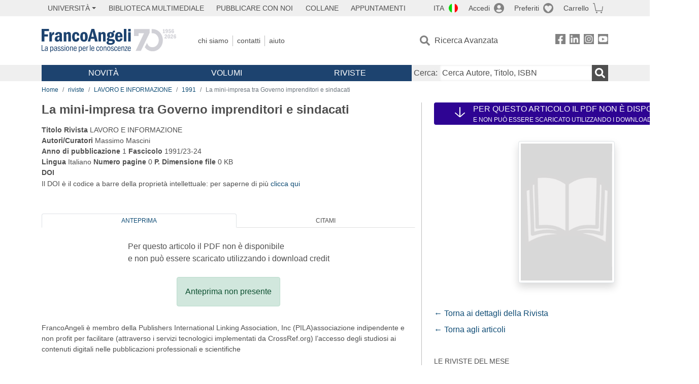

--- FILE ---
content_type: text/html; charset=utf-8
request_url: https://francoangeli.it/riviste/articolo/4209
body_size: 15395
content:

<!DOCTYPE html>
<html lang="it">
<head>



    <!--
     //Inizializzazione variabile di sistema
     //Gestione CookieManClient
     -->

    <!-- Google Tag Manager -->
    <script>
        (function (w, d, s, l, i) {
            w[l] = w[l] || []; w[l].push({
                'gtm.start':
                    new Date().getTime(), event: 'gtm.js'
            }); var f = d.getElementsByTagName(s)[0],
                j = d.createElement(s), dl = l != 'dataLayer' ? '&l=' + l : ''; j.async = true; j.src =
                    'https://www.googletagmanager.com/gtm.js?id=' + i + dl; f.parentNode.insertBefore(j, f);
        })(window, document, 'script', 'dataLayer', 'GTM-MSTLCM6');</script>
    <!-- End Google Tag Manager -->
    <!--Facebook Pixel-->
    <!--End facebook Pixel -->
    <meta charset="UTF-8">
    <meta name="viewport" content="width=device-width, initial-scale=1, shrink-to-fit=no">
    <!--
        <meta name="twitter:card" content="summary" />
        <meta name="twitter:site" content="@AngeliEdizioni" />
        -->


    <meta property="og:locale" content="it_IT" />
    <meta property="og:type" content="website" />
    <meta property="og:site_name" content="FrancoAngeli" />
    <meta http="Content-Language" content="it">


        <title>La mini-impresa tra Governo imprenditori e sindacati</title>
        <meta name="title" content="La mini-impresa tra Governo imprenditori e sindacati" />
        <meta property="og:title" content="La mini-impresa tra Governo imprenditori e sindacati" />

        <meta name="description" content="LAVORO E INFORMAZIONE - La mini-impresa tra Governo imprenditori e sindacati - " />
        <meta property="og:description" content="LAVORO E INFORMAZIONE - La mini-impresa tra Governo imprenditori e sindacati - " />

    <meta name="url" property="og:url" content="https://francoangeli.it/riviste/articolo/4209" />

        <meta property="og:image:width" content="600" />
        <meta property="og:image:height" content="900" />
        <meta name="image" property="og:image" content="https://fapublic.blob.core.windows.net/fa-riviste/copertine/li.jpg" />



    <meta name="copyright" content="francoangeli.it, FrancoAngeli Editore, Edizioni FrancoAngeli, Franco Angeli" />

    <link rel="preconnect" href="https://fonts.gstatic.com">
    <link rel="stylesheet" href="https://fonts.googleapis.com/icon?family=Material+Icons">
    <script defer src="https://unpkg.com/htmx.org@1.5.0" integrity="sha384-oGA+prIp5Vchu6we2YkI51UtVzN9Jpx2Z7PnR1I78PnZlN8LkrCT4lqqqmDkyrvI" crossorigin="anonymous"></script>

    <link href="https://cdn.jsdelivr.net/npm/bootstrap@5.1.1/dist/css/bootstrap.min.css" rel="stylesheet" integrity="sha384-F3w7mX95PdgyTmZZMECAngseQB83DfGTowi0iMjiWaeVhAn4FJkqJByhZMI3AhiU" crossorigin="anonymous">
    <link rel="stylesheet" href="https://cdn.jsdelivr.net/npm/bootstrap-icons@1.11.3/font/bootstrap-icons.min.css">

    <link rel="stylesheet" href="/assets/vendor/owlcarousel2.3.4/assets/owl.carousel.min.css">


    <link href="https://cdn.jsdelivr.net/npm/select2@4.1.0-rc.0/dist/css/select2.min.css" rel="stylesheet" />


    <link rel="stylesheet" href="/assets/styles.css?v=x_TMoQ9gV0AXTW3z_8yWsHqGHoFJMFPMJLfnFGa06sY" />
    <link rel="stylesheet" href="/assets/navigation.css?v=j_6Yti_AyLZb8e605E-q5Gy7RsDRlqLNe2x_CKAqc4A" />

    <script src="/lib/jquery-3.6.0.min.js"></script>
    <script src="/lib/jquery-ui.min.js"></script>
    <script src="/lib/bootstrap.bundle.min.js"></script>
    <script src="/lib/select2.min.js"></script>
    <script src="/assets/vendor/owlcarousel2.3.4/owl.carousel.min.js"></script>


    
    
    
    <meta name="citation_journal_title" content="LAVORO E INFORMAZIONE" />
    <meta name="citation_publisher" content="FrancoAngeli Editore" />
    <meta name="citation_title" content="La mini-impresa tra Governo imprenditori e sindacati" />

    <meta name="citation_issue" content="1991/23-24" />
    <meta name="citation_doi" />
    <meta name="tdm-reservation" content="1">

        <meta name="citation_language" content="it" />
    <meta name="citation_abstract_html_url" content="https://www.francoangeli.it/riviste/articolo@Model.IDArticolo" />
    <meta name="citation_issn" />
    <meta name="citation_publication_date" content="1991" /> 
    <meta name="citation_abstract" content="" />
        <meta name="citation_pdf_url" content="https://www.francoangeli.it/rivista/getArticoloFree/4209/It" />
                         <meta name="citation_author" content="Massimo Mascini" />
    

</head>
<body class="pagina-Articolo  ">
    <!-- Google Tag Manager (noscript) -->
    <noscript>
        <iframe src="https://www.googletagmanager.com/ns.html?id=GTM-MSTLCM6"
                height="0" width="0" style="display:none;visibility:hidden"></iframe>
    </noscript>
    <!-- End Google Tag Manager (noscript) -->
    <div id="shadowlayer" class=""></div>


    <header class="container-full">
        <div class="menu-wrapper">
            <div class="top">
                <div class="visually-hidden-focusable">
                    <ul>
                        <li><a href="#anchor-menu-content" class="visually-hidden-focusable">Menu</a></li>
                        <li><a href="#anchor-main-content" class="visually-hidden-focusable">Main content</a></li>
                        <li><a href="#anchor-footer-content" class="visually-hidden-focusable">Footer</a></li>
                    </ul>
                </div>
            </div>
            <div class="middle"></div>
            <div class="bottom"></div>
        </div>
        <section class="container menu" id="main-menu">
            <nav class="mobile" data-role="mobile">
                    <a class="ico margin i-flag-ita no-hover" href="/SetLanguage?culture=it&returnUrl=%2Friviste%2Farticolo%2F4209"
                       role="button" tabindex="0" aria-label="Lingua italiana"></a>

                <div class="ico i-info open-menu" data-menu="info" role="button" tabindex="0" aria-label="Info" aria-controls="info" aria-expanded="false"></div>

                    <a href="/Account/Login" class="ico i-account" data-location="/Account/Login" role="button" tabindex="0" aria-label="Login"></a>
                <a href="/Wishlist" class="ico i-preferiti " role="button" tabindex="0" aria-label="Preferiti"></a>
                <a href="/carrello/carrello" class="ico i-carrello " role="button" tabindex="0" aria-label="Carrello"></a>
                <div class="ico i-menu open-menu" data-menu="mobile" role="button" tabindex="0" aria-label="Menu" aria-haspopup="true" aria-expanded="false"></div>
            </nav>

            <nav class="topleft" data-role="topleft" id="mobile-menu-wrapper" aria-hidden="false">
                <div class="dropdown menu-item submenu">
                    <button class="btn btn-dropdown dropdown-toggle gray2 whiteOnFocus" type="button" id="dropdownMenuButton" data-bs-toggle="dropdown" aria-haspopup="true" aria-expanded="false">
                        <span id="dropdownUnivLink"> Università</span>
                    </button>
                    <div class="dropdown-menu" aria-labelledby="dropdownMenuButton">
                        <div class="link-list-wrapper">
                            <ul class="link-list">
                                <li><a class="dropdown-item list-item menu-item gray2 whiteOnFocus" href="/AreaUniversitaria/ServiziPerDocenti"><span>Docenti</span></a></li>
                                <li><a class="dropdown-item list-item menu-item gray2 whiteOnFocus" href="/AreaUniversitaria/ServiziPerStudenti"><span>Studenti</span></a></li>
                            </ul>
                        </div>
                    </div>
                </div>

                <a href="/multimedia" class="btn menu-item gray2"> Biblioteca Multimediale</a>
                <a href="/autori/16" class="btn menu-item gray2">Pubblicare con Noi</a>
                <a href="/collane" class="btn menu-item gray2">Collane</a>
                <a href="/appuntamenti" class="btn menu-item gray2">Appuntamenti</a>
            </nav>

            <nav class="actions topright" data-role="topright">

                    <a class="menu-item ico margin i-flag-ita no-hover" href="/SetLanguage?culture=it&returnUrl=%2Friviste%2Farticolo%2F4209">ITA</a>

                    <a href="/Account/Login" class="menu-item login ico margin i-account gray2" data-location="/Account/Login">Accedi</a>

                <a id="iconaPreferiti" href="/Wishlist" class="menu-item ico margin i-preferiti gray2 ">Preferiti</a>
                <a id="iconaCarrello" href="/Carrello/Carrello" class="menu-item ico margin i-carrello gray2 ">Carrello</a>
            </nav>

            <nav class="branding" data-role="branding">
                <a href="/" class="logo" aria-label="Home FrancoAngeli Editore"></a>
            </nav>

            <nav class="info" data-role="info">
                <a href="/chi-siamo" class="menu-item gray2">Chi Siamo</a>
                <a href="/contatti" class="menu-item gray2">Contatti</a>
                <a href="/aiuto/" class="menu-item gray2">Aiuto</a>
            </nav>

            <nav class="search" data-role="search" id="mobile-menu-wrapper" aria-hidden="false">
                <a href="/ricerca-avanzata" class="menu-item ico-pre margin i-ricerca ricerca-avanzata ">Ricerca Avanzata</a>
            </nav>

            <nav class="social" data-role="social">
                <a href="/Facebook" class="menu-item ico i-fb filter" aria-label="FrancoAngeli su Facebook"></a>
                <a href="/Linkedin" class="menu-item ico i-ln filter" aria-label="FrancoAngeli su Linkedin" target="blank"></a>
                <a href="https://www.instagram.com/edizionifrancoangeli" class="menu-item ico  i-in filter" aria-label="FrancoAngeli su Instagram" target="blank"></a>
                <a href="https://www.youtube.com/channel/UC_bT337D8dxHFVPCbb1Yl4g" class="menu-item ico  i-yt filter" aria-label="FrancoAngeli su YouTube" target="blank"></a>
            </nav>

            <div id="anchor-menu-content" class="visually-hidden">Menu</div>


            
<nav class="main" data-role="main" id="mobile-menu-wrapper" aria-hidden="false">
    <button class="btn whiteOnFocusMenu menu-item megamenu d-lg-flex" type="button" id="dropdownMenuButtonNovita" data-bs-toggle="dropdown" aria-haspopup="true" aria-expanded="false">
        <span class="menu-item megamenu-toggle">
            <i class="bi bi-chevron-down menu-icon-down d-block d-lg-none d-none"></i>
            <i class="bi bi-chevron-right menu-icon-right d-block d-lg-none"></i>
            Novità
        </span>
    </button>
    <div class="dropdown-menu row w-100 fs-7" aria-labelledby="dropdownMenuButtonNovita">
        <div class="row">
            <div class="col-12 col-lg-8 link-list-wrapper mobile-only-menu">
                <p class="text-start fw-bold text-uppercase">Novità in Libreria</p>
                <div class="row">
                    <div class="col-12 col-lg-6 d-flex flex-column align-items-start">
                        <ul class="link-list">
                                <li><a href="/Novita?cat=E" class="menu-item mega-item gray2 text-uppercase" aria-label="ANTHROPOLOGY">ANTHROPOLOGY</a></li>
                                <li><a href="/Novita?cat=A" class="menu-item mega-item gray2 text-uppercase" aria-label="DESIGN, ART, TERRITORY ">DESIGN, ART, TERRITORY </a></li>
                                <li><a href="/Novita?cat=F" class="menu-item mega-item gray2 text-uppercase" aria-label="MEDIA AND COMMUNICATION STUDIES">MEDIA AND COMMUNICATION STUDIES</a></li>
                                <li><a href="/Novita?cat=D" class="menu-item mega-item gray2 text-uppercase" aria-label="EDUCATIONAL STUDIES">EDUCATIONAL STUDIES</a></li>
                                <li><a href="/Novita?cat=B" class="menu-item mega-item gray2 text-uppercase" aria-label="ECONOMICS">ECONOMICS</a></li>
                                <li><a href="/Novita?cat=H" class="menu-item mega-item gray2 text-uppercase" aria-label="CAREER AND SUCCESS">CAREER AND SUCCESS</a></li>
                                <li><a href="/Novita?cat=C" class="menu-item mega-item gray2 text-uppercase" aria-label="PHILOSOPHY, LITERATURE, LINGUISTICS, HISTORY">PHILOSOPHY, LITERATURE, LINGUISTICS, HISTORY</a></li>
                                <li><a href="/Novita?cat=I" class="menu-item mega-item gray2 text-uppercase" aria-label="IT, ENGINEERING">IT, ENGINEERING</a></li>
                        </ul>
                    </div>
                    <div class="col-12 col-lg-6 d-flex flex-column align-items-start">
                        <ul class="link-list">
                                    <li><a href="/Novita?cat=M" class="menu-item mega-item gray2 text-uppercase" aria-label="MANAGEMENT, FINANCE, MARKETING, OPERATIONS, HR">MANAGEMENT, FINANCE, MARKETING, OPERATIONS, HR</a></li>
                                    <li><a href="/Novita?cat=K" class="menu-item mega-item gray2 text-uppercase" aria-label="MEDICINE, HEALTH ">MEDICINE, HEALTH </a></li>
                                    <li><a href="/Novita?cat=Q" class="menu-item mega-item gray2 text-uppercase" aria-label="POLITICS, LAW">POLITICS, LAW</a></li>
                                    <li><a href="/Novita?cat=R" class="menu-item mega-item gray2 text-uppercase" aria-label="SOCIAL WORK SCIENCES">SOCIAL WORK SCIENCES</a></li>
                                    <li><a href="/Novita?cat=P" class="menu-item mega-item gray2 text-uppercase" aria-label="PSYCHOLOGY AND PSYCHOTHERAPY: THEORIES AND TECHNIQUES">PSYCHOLOGY AND PSYCHOTHERAPY: THEORIES AND TECHNIQUES</a></li>
                                    <li><a href="/Novita?cat=V" class="menu-item mega-item gray2 text-uppercase" aria-label="PSYCHOLOGY, WELLNESS, SELF HELP">PSYCHOLOGY, WELLNESS, SELF HELP</a></li>
                                    <li><a href="/Novita?cat=L" class="menu-item mega-item gray2 text-uppercase" aria-label="SCIENCES ">SCIENCES </a></li>
                                    <li><a href="/Novita?cat=T" class="menu-item mega-item gray2 text-uppercase" aria-label="SOCIOLOGY">SOCIOLOGY</a></li>
                        </ul>
                    </div>
                </div>

            </div>
            <div class="col-12 col-lg-4 border-start mobile-only-menu">
                <p class="text-start fw-bold text-uppercase">Le Riviste: Ultime Uscite</p>
                        <div class="accordion accordion-flush" aria-label="Argomento rivista  Business and Economics">
                            <div class="col d-flex flex-column align-items-start">
                                <span class="menu-acc-toggle chv menu-item gray2 text-uppercase" role="button" tabindex="0" aria-controls="listRiviste- Business and Economics" aria-expanded="false"> Business and Economics</span>
                                <div class="menu-acc-content" id="listRiviste- Business and Economics">
                                    <ul class="link-list">
                                            <li><a href="/riviste/sommario/10" class="menu-item gray2" aria-label="ECONOMICS AND POLICY OF ENERGY AND THE ENVIRONMENT">ECONOMICS AND POLICY OF ENERGY AND THE ENVIRONMENT</a></li>
                                            <li><a href="/riviste/sommario/14" class="menu-item gray2" aria-label="ECONOMIA E SOCIET&#xC0; REGIONALE ">ECONOMIA E SOCIET&#xC0; REGIONALE </a></li>
                                            <li><a href="/riviste/sommario/121" class="menu-item gray2" aria-label="HISTORY OF ECONOMIC THOUGHT AND POLICY">HISTORY OF ECONOMIC THOUGHT AND POLICY</a></li>
                                            <li><a href="/riviste/sommario/163" class="menu-item gray2" aria-label="FINANCIAL REPORTING">FINANCIAL REPORTING</a></li>
                                            <li><a href="/riviste/sommario/212" class="menu-item gray2" aria-label="CORPORATE GOVERNANCE AND RESEARCH &amp; DEVELOPMENT STUDIES">CORPORATE GOVERNANCE AND RESEARCH &amp; DEVELOPMENT STUDIES</a></li>
                                            <li><a href="/riviste/sommario/214" class="menu-item gray2" aria-label="Economia agro-alimentare">Economia agro-alimentare</a></li>
                                            <li><a href="/riviste/sommario/228" class="menu-item gray2" aria-label="RIVISTA DI STUDI SULLA SOSTENIBILITA&#x27;">RIVISTA DI STUDI SULLA SOSTENIBILITA&#x27;</a></li>
                                            <li><a href="/riviste/sommario/228" class="menu-item gray2" aria-label="RIVISTA DI STUDI SULLA SOSTENIBILITA&#x27;">RIVISTA DI STUDI SULLA SOSTENIBILITA&#x27;</a></li>
                                    </ul>
                                </div>
                            </div>
                        </div>
                        <div class="accordion accordion-flush" aria-label="Argomento rivista Psychology">
                            <div class="col d-flex flex-column align-items-start">
                                <span class="menu-acc-toggle chv menu-item gray2 text-uppercase" role="button" tabindex="0" aria-controls="listRiviste-Psychology" aria-expanded="false">Psychology</span>
                                <div class="menu-acc-content" id="listRiviste-Psychology">
                                    <ul class="link-list">
                                            <li><a href="/riviste/sommario/231" class="menu-item gray2" aria-label="PSICOLOGIA DI COMUNITA&#x27;">PSICOLOGIA DI COMUNITA&#x27;</a></li>
                                            <li><a href="/riviste/sommario/213" class="menu-item gray2" aria-label="QUADERNI DI PSICOTERAPIA COGNITIVA">QUADERNI DI PSICOTERAPIA COGNITIVA</a></li>
                                            <li><a href="/riviste/sommario/195" class="menu-item gray2" aria-label="PSICOTERAPIA PSICOANALITICA">PSICOTERAPIA PSICOANALITICA</a></li>
                                            <li><a href="/riviste/sommario/227" class="menu-item gray2" aria-label="QUADERNI DI GESTALT">QUADERNI DI GESTALT</a></li>
                                            <li><a href="/riviste/sommario/22" class="menu-item gray2" aria-label="INTERAZIONI">INTERAZIONI</a></li>
                                            <li><a href="/riviste/sommario/34" class="menu-item gray2" aria-label="PSICOTERAPIA E SCIENZE UMANE">PSICOTERAPIA E SCIENZE UMANE</a></li>
                                            <li><a href="/riviste/sommario/106" class="menu-item gray2" aria-label="RIVISTA SPERIMENTALE DI FRENIATRIA">RIVISTA SPERIMENTALE DI FRENIATRIA</a></li>
                                    </ul>
                                </div>
                            </div>
                        </div>
                        <div class="accordion accordion-flush" aria-label="Argomento rivista Sociology">
                            <div class="col d-flex flex-column align-items-start">
                                <span class="menu-acc-toggle chv menu-item gray2 text-uppercase" role="button" tabindex="0" aria-controls="listRiviste-Sociology" aria-expanded="false">Sociology</span>
                                <div class="menu-acc-content" id="listRiviste-Sociology">
                                    <ul class="link-list">
                                            <li><a href="/riviste/sommario/107" class="menu-item gray2" aria-label="SALUTE E SOCIET&#xC0;">SALUTE E SOCIET&#xC0;</a></li>
                                            <li><a href="/riviste/sommario/109" class="menu-item gray2" aria-label="RIV Rassegna Italiana di Valutazione">RIV Rassegna Italiana di Valutazione</a></li>
                                            <li><a href="/riviste/sommario/149" class="menu-item gray2" aria-label="MONDI MIGRANTI">MONDI MIGRANTI</a></li>
                                            <li><a href="/riviste/sommario/73" class="menu-item gray2" aria-label="STUDI ORGANIZZATIVI ">STUDI ORGANIZZATIVI </a></li>
                                    </ul>
                                </div>
                            </div>
                        </div>
                        <div class="accordion accordion-flush" aria-label="Argomento rivista Regional Studies">
                            <div class="col d-flex flex-column align-items-start">
                                <span class="menu-acc-toggle chv menu-item gray2 text-uppercase" role="button" tabindex="0" aria-controls="listRiviste-Regional Studies" aria-expanded="false">Regional Studies</span>
                                <div class="menu-acc-content" id="listRiviste-Regional Studies">
                                    <ul class="link-list">
                                            <li><a href="/riviste/sommario/188" class="menu-item gray2" aria-label="CRIOS">CRIOS</a></li>
                                            <li><a href="/riviste/sommario/217" class="menu-item gray2" aria-label="RIVISTA GEOGRAFICA ITALIANA">RIVISTA GEOGRAFICA ITALIANA</a></li>
                                            <li><a href="/riviste/sommario/224" class="menu-item gray2" aria-label="RIVISTA ITALIANA DI ACUSTICA">RIVISTA ITALIANA DI ACUSTICA</a></li>
                                    </ul>
                                </div>
                            </div>
                        </div>
                        <div class="accordion accordion-flush" aria-label="Argomento rivista Politics, Law">
                            <div class="col d-flex flex-column align-items-start">
                                <span class="menu-acc-toggle chv menu-item gray2 text-uppercase" role="button" tabindex="0" aria-controls="listRiviste-Politics, Law" aria-expanded="false">Politics, Law</span>
                                <div class="menu-acc-content" id="listRiviste-Politics, Law">
                                    <ul class="link-list">
                                            <li><a href="/riviste/sommario/165" class="menu-item gray2" aria-label="CITTADINANZA EUROPEA (LA)">CITTADINANZA EUROPEA (LA)</a></li>
                                            <li><a href="/riviste/sommario/116" class="menu-item gray2" aria-label="DEMOCRAZIA E DIRITTO">DEMOCRAZIA E DIRITTO</a></li>
                                    </ul>
                                </div>
                            </div>
                        </div>
                        <div class="accordion accordion-flush" aria-label="Argomento rivista Educational Studies">
                            <div class="col d-flex flex-column align-items-start">
                                <span class="menu-acc-toggle chv menu-item gray2 text-uppercase" role="button" tabindex="0" aria-controls="listRiviste-Educational Studies" aria-expanded="false">Educational Studies</span>
                                <div class="menu-acc-content" id="listRiviste-Educational Studies">
                                    <ul class="link-list">
                                            <li><a href="/riviste/sommario/191" class="menu-item gray2" aria-label="EDUCATION SCIENCES AND  SOCIETY">EDUCATION SCIENCES AND  SOCIETY</a></li>
                                            <li><a href="/riviste/sommario/215" class="menu-item gray2" aria-label="EXCELLENCE AND INNOVATION IN LEARNING AND TEACHING">EXCELLENCE AND INNOVATION IN LEARNING AND TEACHING</a></li>
                                            <li><a href="/riviste/sommario/234" class="menu-item gray2" aria-label="QUADERNI DI DIDATTICA DELLA SCRITTURA">QUADERNI DI DIDATTICA DELLA SCRITTURA</a></li>
                                    </ul>
                                </div>
                            </div>
                        </div>
                        <div class="accordion accordion-flush" aria-label="Argomento rivista History">
                            <div class="col d-flex flex-column align-items-start">
                                <span class="menu-acc-toggle chv menu-item gray2 text-uppercase" role="button" tabindex="0" aria-controls="listRiviste-History" aria-expanded="false">History</span>
                                <div class="menu-acc-content" id="listRiviste-History">
                                    <ul class="link-list">
                                            <li><a href="/riviste/sommario/164" class="menu-item gray2" aria-label="ITALIA CONTEMPORANEA">ITALIA CONTEMPORANEA</a></li>
                                            <li><a href="/riviste/sommario/50" class="menu-item gray2" aria-label="SOCIET&#xC0; E STORIA ">SOCIET&#xC0; E STORIA </a></li>
                                    </ul>
                                </div>
                            </div>
                        </div>
                        <div class="accordion accordion-flush" aria-label="Argomento rivista Philosophy">
                            <div class="col d-flex flex-column align-items-start">
                                <span class="menu-acc-toggle chv menu-item gray2 text-uppercase" role="button" tabindex="0" aria-controls="listRiviste-Philosophy" aria-expanded="false">Philosophy</span>
                                <div class="menu-acc-content" id="listRiviste-Philosophy">
                                    <ul class="link-list">
                                            <li><a href="/riviste/sommario/71" class="menu-item gray2" aria-label="SOCIET&#xC0; DEGLI INDIVIDUI (LA)">SOCIET&#xC0; DEGLI INDIVIDUI (LA)</a></li>
                                    </ul>
                                </div>
                            </div>
                        </div>
            </div>
        </div>
        <p class="mega-footer">Per restare informati sulle nostre novità e le ultime uscite delle nostre riviste, iscriviti alle nostre <a href="/Informatemi"><strong>Newsletter</strong></a></p>
    </div>

    <button class="btn whiteOnFocusMenu menu-item megamenu" type="button" id="dropdownMenuButtonVolumi" data-bs-toggle="dropdown" aria-haspopup="true" aria-expanded="false">
        <span class="menu-item megamenu-toggle">
            <i class="bi bi-chevron-down menu-icon-down d-block d-lg-none d-none"></i>
            <i class="bi bi-chevron-right menu-icon-right d-block d-lg-none"></i>
            Volumi
        </span>
    </button>
    <div class="dropdown-menu row fs-7 text-uppercase" aria-labelledby="dropdownMenuButtonVolumi">
        <div class="link-list-wrapper">
            <ul class="link-list">
                        <li><a href="/Volumi?cat=E" class="menu-item mega-item gray2" aria-label="ANTHROPOLOGY">ANTHROPOLOGY</a></li>
                        <li><a href="/Volumi?cat=A" class="menu-item mega-item gray2" aria-label="DESIGN, ART, TERRITORY ">DESIGN, ART, TERRITORY </a></li>
                        <li><a href="/Volumi?cat=F" class="menu-item mega-item gray2" aria-label="MEDIA AND COMMUNICATION STUDIES">MEDIA AND COMMUNICATION STUDIES</a></li>
                        <li><a href="/Volumi?cat=D" class="menu-item mega-item gray2" aria-label="EDUCATIONAL STUDIES">EDUCATIONAL STUDIES</a></li>
                        <li><a href="/Volumi?cat=B" class="menu-item mega-item gray2" aria-label="ECONOMICS">ECONOMICS</a></li>
                        <li><a href="/Volumi?cat=H" class="menu-item mega-item gray2" aria-label="CAREER AND SUCCESS">CAREER AND SUCCESS</a></li>
                        <li><a href="/Volumi?cat=C" class="menu-item mega-item gray2" aria-label="PHILOSOPHY, LITERATURE, LINGUISTICS, HISTORY">PHILOSOPHY, LITERATURE, LINGUISTICS, HISTORY</a></li>
                        <li><a href="/Volumi?cat=I" class="menu-item mega-item gray2" aria-label="IT, ENGINEERING">IT, ENGINEERING</a></li>
                        <li><a href="/Volumi?cat=M" class="menu-item mega-item gray2" aria-label="MANAGEMENT, FINANCE, MARKETING, OPERATIONS, HR">MANAGEMENT, FINANCE, MARKETING, OPERATIONS, HR</a></li>
                        <li><a href="/Volumi?cat=K" class="menu-item mega-item gray2" aria-label="MEDICINE, HEALTH ">MEDICINE, HEALTH </a></li>
                        <li><a href="/Volumi?cat=Q" class="menu-item mega-item gray2" aria-label="POLITICS, LAW">POLITICS, LAW</a></li>
                        <li><a href="/Volumi?cat=R" class="menu-item mega-item gray2" aria-label="SOCIAL WORK SCIENCES">SOCIAL WORK SCIENCES</a></li>
                        <li><a href="/Volumi?cat=P" class="menu-item mega-item gray2" aria-label="PSYCHOLOGY AND PSYCHOTHERAPY: THEORIES AND TECHNIQUES">PSYCHOLOGY AND PSYCHOTHERAPY: THEORIES AND TECHNIQUES</a></li>
                        <li><a href="/Volumi?cat=V" class="menu-item mega-item gray2" aria-label="PSYCHOLOGY, WELLNESS, SELF HELP">PSYCHOLOGY, WELLNESS, SELF HELP</a></li>
                        <li><a href="/Volumi?cat=L" class="menu-item mega-item gray2" aria-label="SCIENCES ">SCIENCES </a></li>
                        <li><a href="/Volumi?cat=T" class="menu-item mega-item gray2" aria-label="SOCIOLOGY">SOCIOLOGY</a></li>
            </ul>
            <p class="mega-footer">Per restare informati sulle nostre novità e le ultime uscite delle nostre riviste, iscriviti alle nostre <a href="/Informatemi"><strong>Newsletter</strong></a></p>
        </div>
    </div>

    <button class="btn whiteOnFocusMenu menu-item megamenu" type="button" id="dropdownMenuButtonRiviste" data-bs-toggle="dropdown" aria-haspopup="true" aria-expanded="false">
        <span class="menu-item megamenu-toggle">
            <i class="bi bi-chevron-down menu-icon-down d-block d-lg-none d-none"></i>
            <i class="bi bi-chevron-right menu-icon-right d-block d-lg-none"></i>
            Riviste
        </span>
    </button>
    <div class="dropdown-menu row  fs-7 text-uppercase" aria-labelledby="dropdownMenuButtonRiviste">
        <div class="link-list-wrapper">
            <ul class="link-list">
                <li></><a href="/riviste/sommari" class="menu-item mega-item gray2" aria-label="Elenco Alfabetico">Elenco Alfabetico</a></li>
                <li><a href="/riviste/discipline" class="menu-item mega-item gray2" aria-label="Elenco per Disciplina">Elenco per Disciplina</a></li>
                <li><a href="/aiuto/13" class="menu-item mega-item gray2" aria-label="Servizi per Biblioteche ed Enti">Servizi per Biblioteche ed Enti</a></li>
                <li><a href="/aiuto/15" class="menu-item mega-item gray2" aria-label="Servizi per Atenei">Servizi per Atenei</a></li>
                <li><a href="/aiuto/5" class="menu-item mega-item gray2" aria-label="Servizi per Utenti Privati">Servizi per Utenti Privati </a></li>
                <li><a href="/aiuto/40" class="menu-item mega-item gray2" aria-label="Arretrati">Arretrati</a></li>
            </ul>
            <p class="mega-footer">Per restare informati sulle nostre novità e le ultime uscite delle nostre riviste, iscriviti alle nostre <a href="/Informatemi"><strong>Newsletter</strong></a></p>
        </div>
    </div>
</nav>

<nav class="searchbox" data-role="searchbox">
    <form method="get" action="/Risultati">
        <div style="align-self:center;" class="m-1">
            <label for="input-search">Cerca:</label>
        </div>

        <input type="text" name="Ta" id="input-search" class="searchbox-input" aria-label="Cerca Autore, Titolo, ISBN" placeholder="Cerca Autore, Titolo, ISBN" autocomplete="off" />
        <button type="submit" class="ico i-ricerca ricerca" aria-label="Ricerca"></button>
    </form>

    <div class="risultato"></div>
</nav>


            <nav class="account" data-role="account">
                <a href="/account" class="menu-item" aria-label="I miei dati">I miei dati</a>
                <a href="/account/recapiti" class="menu-item" aria-label="Indirizzi">Indirizzi</a>
                <a href="/account/newsletter" class="menu-item" aria-label="Newsletter">Newsletter</a>
                <a href="/account/EbookAcquistati" class="menu-item" aria-label="e-Book">e-Book</a>
                <a href="/account/abbonamenti" class="menu-item" aria-label="Abbonamenti">Abbonamenti</a>
                <a href="/account/fascicoli" class="menu-item" aria-label="Fascicoli">Fascicoli</a>
                <a href="/account/downloadcredit" class="menu-item" aria-label="Download Credit</">Download Credit</a>
                <a href="/account/ordini" class="menu-item" aria-label="Ordini">Ordini</a>
                <a href="/account/sicurezza" class="menu-item" aria-label="Password">Password</a>
                <!-- <a href="/account/" class="menu-item">Storico</a> -->
                <!-- <p class="section-title" >Area Docente</p> -->
                <a href="/account/docente-modulo" class="menu-item" aria-label="Modulo Richieste">Modulo Richieste</a>
                <a href="/account/docente-richiesta" class="menu-item" aria-label="Volumi Richiesti">Volumi Richiesti</a>
                <!-- <p class="section-title" >Area Librerie</p> -->
                <a href="/account/comunicati" class="menu-item" aria-label="Comunicati">Comunicati</a>
                <!-- <a href="/account/librerie" class="menu-item">CAricamento Ordini</a> -->
                <a href="/Account/Logout" class="menu-item" aria-label="Esci">Esci</a>
            </nav>
        </section>
    </header>

    <div id="anchor-main-content" class="visually-hidden">Main content</div>

    

<main role="main" class="container">

    <nav aria-label="breadcrumb">
        <ol class="breadcrumb">
            <li class="breadcrumb-item"><a href="/">Home</a></li>
            <li class="breadcrumb-item"><a href="/riviste/sommari">riviste</a></li>
            <li class="breadcrumb-item"><a href="/riviste/sommario/27/lavoro-e-informazione">LAVORO E INFORMAZIONE</a></li>
            <li class="breadcrumb-item"><a href="/riviste/rivista-fascicolo?IDRivista=27&lingua=It&anno=1991">1991</a></li>
            <li class="breadcrumb-item active" aria-current="page">La mini-impresa tra Governo imprenditori e sindacati</li>
        </ol>
    </nav>

    <div class="layout-sidemenu row">

        <section class="main tab-content col-lg-8 ">
                <h1 class="fs-4 fw-bold text-notransform mb-3">La mini-impresa tra Governo imprenditori e sindacati </h1>
            <p class="fs-7 mb-5">
                <strong>Titolo Rivista</strong>  LAVORO E INFORMAZIONE <br>
                <strong>Autori/Curatori</strong> Massimo Mascini <br>
                    <strong>Anno di pubblicazione</strong> 1                 <strong>Fascicolo</strong> 1991/23-24  <br>
                <strong>Lingua</strong> Italiano <strong>Numero pagine</strong> 0 <strong>P.</strong>  <strong>Dimensione file</strong> 0 KB <br>
                <strong>DOI</strong>  <br>
                Il DOI è il codice a barre della proprietà intellettuale: per saperne di più
                <a href="http://www.medra.org/it/faq.htm#faq1" class="crossref" target="_blank">clicca qui</a>
            </p>

            <section>
                <ul class="nav nav-tabs mb-4" id="schede-articolo-nav" role="tablist">
                    <li class="nav-item" role="presentation">
                        <button class="nav-link p-1 text-center active" id="anteprima-tab" data-bs-toggle="tab" data-bs-target="#anteprima-content" type="button" role="tab" aria-controls="Anteprima" aria-selected="true">Anteprima</button>
                    </li>


                    <li class="nav-item" role="presentation">
                        <button class="nav-link p-1" id="citami-tab" data-bs-toggle="tab" data-bs-target="#citami-content" type="button" role="tab" aria-controls="Citami" aria-selected="false">Citami</button>
                    </li>
                </ul>
                <div class="tab-content" id="schede-articolo-contenuto">
                    <div class="tab-pane fade show active" id="anteprima-content" role="tabpanel" aria-labelledby="anteprima-tab">

                        <div class="centered">


                                    <div class="centered mb-3">
   <p>
                                                Per questo articolo il PDF non è disponibile<br/>
                                                e non può essere scaricato utilizzando i  download credit
                                            </p>
                                            <div class="alert alert-success mt-3">
                                                Anteprima non presente<br/>
                                               
                                            </div>
                                    </div>


                            <p class="fs-7">
                                FrancoAngeli è membro della Publishers International Linking Association, Inc (PILA)associazione indipendente e non profit per facilitare (attraverso i servizi tecnologici implementati da CrossRef.org) l’accesso degli studiosi ai contenuti digitali nelle pubblicazioni professionali e scientifiche
                            </p>
                        </div>

                    </div>
                    <div class="tab-pane fade" id="citami-content" role="tabpanel" aria-labelledby="citami-tab">
                        <p class="fs-7">
                            Massimo Mascini, La mini-impresa tra Governo imprenditori e sindacati in "LAVORO E INFORMAZIONE" 23-24/1991, pp , DOI: 
                        </p>
                    </div>
                </div>
            </section>

        </section>

        <aside class="nav mobile col-lg-3 ">

                <a href="#" target="_blank" class="btn blu_viola_notturno h-auto mb-3">
                    <i class="ico-pre scarica me-3"></i>
                    <div class="d-flex flex-column align-items-start">
                        <span class="text-uppercase text-light">Per questo articolo il PDF non è disponibile</span>
                        <span class="fs-8 text-light">e non può essere scaricato utilizzando i  download credit</span>
                    </div>
                </a>
            <a href="/riviste/sommario/27/lavoro-e-informazione" class="book mb-3">
                <picture class="d-flex d-md-block justify-content-center mb-3">
                    <img src="https://fapublic.blob.core.windows.net/fa-riviste/copertine/li.jpg" class="img-fluid img-thumbnail shadow" onerror="this.onerror=null; this.src='/Assets/Img/MissingBook.png'" alt="LAVORO E INFORMAZIONE">
                </picture>
                <input id="copertinaUrl" value="https://fapublic.blob.core.windows.net/fa-riviste/copertine/li.jpg" hidden>
            </a>

            <a href="/riviste/sommario/27/lavoro-e-informazione" class="mb-2"> ← Torna ai dettagli della Rivista </a>
            <a href="/riviste/rivista-fascicolo?IDRivista=27&lingua=It&Anno=1991" class="mb-3"> &larr; Torna agli articoli  </a>


            <div class="accordion accordion-flush mt-4 mb-4" id="riviste">
                <p class="text-uppercase fs-7 m-0">Le Riviste del Mese</p>
                        <div class="accordion-item">
                            <p class="accordion-header" id="riviste-Economia-head">
                                <button class="accordion-button text-uppercase fs-8 m-0 collapsed" type="button" data-bs-toggle="collapse" data-bs-target="#riviste-Economia" aria-expanded="true"
                                aria-controls="riviste-Economia">
                                    Economia
                                </button>
                            </p>
                            <div id="riviste-Economia" class="accordion-collapse collapse" aria-labelledby="riviste-Economia-head" data-bs-parent="#riviste">
                                <ul class="accordion-body">
                                        <li><a href="/riviste/sommario/10/economics-and-policy-of-energy-and-the-environment">ECONOMICS AND POLICY OF ENERGY AND THE ENVIRONMENT</a></li>
                                        <li><a href="/riviste/sommario/14/economia-e-societ&#xE0;-regionale">ECONOMIA E SOCIET&#xC0; REGIONALE </a></li>
                                        <li><a href="/riviste/sommario/121/history-of-economic-thought-and-policy">HISTORY OF ECONOMIC THOUGHT AND POLICY</a></li>
                                        <li><a href="/riviste/sommario/163/financial-reporting">FINANCIAL REPORTING</a></li>
                                        <li><a href="/riviste/sommario/212/corporate-governance-and-research-&amp;-development-studies">CORPORATE GOVERNANCE AND RESEARCH &amp; DEVELOPMENT STUDIES</a></li>
                                        <li><a href="/riviste/sommario/214/economia-agro-alimentare">Economia agro-alimentare</a></li>
                                        <li><a href="/riviste/sommario/228/rivista-di-studi-sulla-sostenibilita%27">RIVISTA DI STUDI SULLA SOSTENIBILITA&#x27;</a></li>
                                        <li><a href="/riviste/sommario/228/rivista-di-studi-sulla-sostenibilita%27">RIVISTA DI STUDI SULLA SOSTENIBILITA&#x27;</a></li>
                                </ul>
                            </div>
                        </div>
                        <div class="accordion-item">
                            <p class="accordion-header" id="riviste-Psicologia-e-Psicoterapia-head">
                                <button class="accordion-button text-uppercase fs-8 m-0 collapsed" type="button" data-bs-toggle="collapse" data-bs-target="#riviste-Psicologia-e-Psicoterapia" aria-expanded="true"
                                aria-controls="riviste-Psicologia-e-Psicoterapia">
                                    Psicologia e Psicoterapia
                                </button>
                            </p>
                            <div id="riviste-Psicologia-e-Psicoterapia" class="accordion-collapse collapse" aria-labelledby="riviste-Psicologia-e-Psicoterapia-head" data-bs-parent="#riviste">
                                <ul class="accordion-body">
                                        <li><a href="/riviste/sommario/231/psicologia-di-comunita%27">PSICOLOGIA DI COMUNITA&#x27;</a></li>
                                        <li><a href="/riviste/sommario/213/quaderni-di-psicoterapia-cognitiva">QUADERNI DI PSICOTERAPIA COGNITIVA</a></li>
                                        <li><a href="/riviste/sommario/195/psicoterapia-psicoanalitica">PSICOTERAPIA PSICOANALITICA</a></li>
                                        <li><a href="/riviste/sommario/227/quaderni-di-gestalt">QUADERNI DI GESTALT</a></li>
                                        <li><a href="/riviste/sommario/22/interazioni">INTERAZIONI</a></li>
                                        <li><a href="/riviste/sommario/34/psicoterapia-e-scienze-umane">PSICOTERAPIA E SCIENZE UMANE</a></li>
                                        <li><a href="/riviste/sommario/106/rivista-sperimentale-di-freniatria">RIVISTA SPERIMENTALE DI FRENIATRIA</a></li>
                                </ul>
                            </div>
                        </div>
                        <div class="accordion-item">
                            <p class="accordion-header" id="riviste-Sociologia-head">
                                <button class="accordion-button text-uppercase fs-8 m-0 collapsed" type="button" data-bs-toggle="collapse" data-bs-target="#riviste-Sociologia" aria-expanded="true"
                                aria-controls="riviste-Sociologia">
                                    Sociologia
                                </button>
                            </p>
                            <div id="riviste-Sociologia" class="accordion-collapse collapse" aria-labelledby="riviste-Sociologia-head" data-bs-parent="#riviste">
                                <ul class="accordion-body">
                                        <li><a href="/riviste/sommario/107/salute-e-societ&#xE0;">SALUTE E SOCIET&#xC0;</a></li>
                                        <li><a href="/riviste/sommario/109/riv-rassegna-italiana-di-valutazione">RIV Rassegna Italiana di Valutazione</a></li>
                                        <li><a href="/riviste/sommario/149/mondi-migranti">MONDI MIGRANTI</a></li>
                                        <li><a href="/riviste/sommario/73/studi-organizzativi">STUDI ORGANIZZATIVI </a></li>
                                </ul>
                            </div>
                        </div>
                        <div class="accordion-item">
                            <p class="accordion-header" id="riviste-Scienze-del-territorio-head">
                                <button class="accordion-button text-uppercase fs-8 m-0 collapsed" type="button" data-bs-toggle="collapse" data-bs-target="#riviste-Scienze-del-territorio" aria-expanded="true"
                                aria-controls="riviste-Scienze-del-territorio">
                                    Scienze del territorio
                                </button>
                            </p>
                            <div id="riviste-Scienze-del-territorio" class="accordion-collapse collapse" aria-labelledby="riviste-Scienze-del-territorio-head" data-bs-parent="#riviste">
                                <ul class="accordion-body">
                                        <li><a href="/riviste/sommario/188/crios">CRIOS</a></li>
                                        <li><a href="/riviste/sommario/217/rivista-geografica-italiana">RIVISTA GEOGRAFICA ITALIANA</a></li>
                                        <li><a href="/riviste/sommario/224/rivista-italiana-di-acustica">RIVISTA ITALIANA DI ACUSTICA</a></li>
                                </ul>
                            </div>
                        </div>
                        <div class="accordion-item">
                            <p class="accordion-header" id="riviste-Politica-diritto-head">
                                <button class="accordion-button text-uppercase fs-8 m-0 collapsed" type="button" data-bs-toggle="collapse" data-bs-target="#riviste-Politica-diritto" aria-expanded="true"
                                aria-controls="riviste-Politica-diritto">
                                    Politica, diritto
                                </button>
                            </p>
                            <div id="riviste-Politica-diritto" class="accordion-collapse collapse" aria-labelledby="riviste-Politica-diritto-head" data-bs-parent="#riviste">
                                <ul class="accordion-body">
                                        <li><a href="/riviste/sommario/165/cittadinanza-europea-(la)">CITTADINANZA EUROPEA (LA)</a></li>
                                        <li><a href="/riviste/sommario/116/democrazia-e-diritto">DEMOCRAZIA E DIRITTO</a></li>
                                </ul>
                            </div>
                        </div>
                        <div class="accordion-item">
                            <p class="accordion-header" id="riviste-Scienze-della-formazione-head">
                                <button class="accordion-button text-uppercase fs-8 m-0 collapsed" type="button" data-bs-toggle="collapse" data-bs-target="#riviste-Scienze-della-formazione" aria-expanded="true"
                                aria-controls="riviste-Scienze-della-formazione">
                                    Scienze della formazione
                                </button>
                            </p>
                            <div id="riviste-Scienze-della-formazione" class="accordion-collapse collapse" aria-labelledby="riviste-Scienze-della-formazione-head" data-bs-parent="#riviste">
                                <ul class="accordion-body">
                                        <li><a href="/riviste/sommario/191/education-sciences-and-society">EDUCATION SCIENCES AND  SOCIETY</a></li>
                                        <li><a href="/riviste/sommario/215/excellence-and-innovation-in-learning-and-teaching">EXCELLENCE AND INNOVATION IN LEARNING AND TEACHING</a></li>
                                        <li><a href="/riviste/sommario/234/quaderni-di-didattica-della-scrittura">QUADERNI DI DIDATTICA DELLA SCRITTURA</a></li>
                                </ul>
                            </div>
                        </div>
                        <div class="accordion-item">
                            <p class="accordion-header" id="riviste-Storia-head">
                                <button class="accordion-button text-uppercase fs-8 m-0 collapsed" type="button" data-bs-toggle="collapse" data-bs-target="#riviste-Storia" aria-expanded="true"
                                aria-controls="riviste-Storia">
                                    Storia
                                </button>
                            </p>
                            <div id="riviste-Storia" class="accordion-collapse collapse" aria-labelledby="riviste-Storia-head" data-bs-parent="#riviste">
                                <ul class="accordion-body">
                                        <li><a href="/riviste/sommario/164/italia-contemporanea">ITALIA CONTEMPORANEA</a></li>
                                        <li><a href="/riviste/sommario/50/societ&#xE0;-e-storia">SOCIET&#xC0; E STORIA </a></li>
                                </ul>
                            </div>
                        </div>
                        <div class="accordion-item">
                            <p class="accordion-header" id="riviste-Filosofia-head">
                                <button class="accordion-button text-uppercase fs-8 m-0 collapsed" type="button" data-bs-toggle="collapse" data-bs-target="#riviste-Filosofia" aria-expanded="true"
                                aria-controls="riviste-Filosofia">
                                    Filosofia
                                </button>
                            </p>
                            <div id="riviste-Filosofia" class="accordion-collapse collapse" aria-labelledby="riviste-Filosofia-head" data-bs-parent="#riviste">
                                <ul class="accordion-body">
                                        <li><a href="/riviste/sommario/71/societ&#xE0;-degli-individui-(la)">SOCIET&#xC0; DEGLI INDIVIDUI (LA)</a></li>
                                </ul>
                            </div>
                        </div>
            </div>

            <!-- <a href="#" class="ico-pre margin english mb-3">English Version</a>-->
            <section class="enti">
                <a href="https://www.siae.it/it/utilizzatori/altre-licenze/fotocopie-copisterie-universita-biblioteche/" target="_blank" class="siae mb-3">Fotocopie e diritto d’autore: domande e risposte </a>
                <a href="http://www.clearedi.org/" target="_blank" class="clearedi mb-3">Fare copie “in regola” è più facile  <br/> di quanto si possa pensare </a>
            </section>

            <section class="share mb-3">
                <p>Condividi :</p>

                <div style="vertical-align:central">
                    <!-- start fb -->
                    <div id="fb-root"></div>
                     
                    <script type="text/plain" CookieMan_Selector="facebook_cm" async>
                        (function (d, s, id) {
                            var js, fjs = d.getElementsByTagName(s)[0];
                            if (d.getElementById(id)) return;
                            js = d.createElement(s); js.id = id;
                            js.src = "https://connect.facebook.net/en_US/sdk.js#xfbml=1&version=v3.0";
                            fjs.parentNode.insertBefore(js, fjs);
                        }(document, 'script', 'facebook-jssdk'));</script>
                     
                    
                    <div class="fb-share-button"
                         data-href="https://francoangeli.it/riviste/articolo/4209"
                         data-layout="button">
                    </div>
                    <!-- end fb -->
                    <!-- linkedin -->
                    
                        <script async src="//platform.linkedin.com/in.js" CookieMan_Selector="linkedin_cm"  type="text/plain" >lang: en_US</script>
                    
                    
                    <script async type="IN/Share" data-url="https://francoangeli.it/riviste/articolo/4209">
                    </script>
                    <!-- end linkedin -->
                    <!-- Twitter  DISABLED 10/10/2023
                    <div style="float:left; margin-left:3px; margin-right:3px;margin-top:0px; margin-bottom:0px;">
                        <a class="twitter-share-button" style="vertical-align:central"
                           href="https://twitter.com/intent/tweet?url=https://francoangeli.it/riviste/articolo/4209" data-size="small">
                            <img src="/assets/img/share-tw.jpg" class="rounded" alt="">
                        </a>
                    </div>
                   end twitter-->
                </div>
            </section>

            <p style="margin-top:1em">
           <a href="https://francoangeli.emailsp.com/frontend/forms/Subscription.aspx?idList=1&idForm=123&guid=93e7a082-8485-4b0c-b70b-625ddecbbcb2" target="_blank" class="link">
                    <a href="https://francoangeli.emailsp.com/frontend/forms/Subscription.aspx?idList=1&idForm=124&guid=93E7A082-8485-4B0C-B70B-625DDECBBCB2" target="_blank" class="link">
                    <img src="/assets/img/newsletter-ing.jpg" alt="Subscription to newsletter" class="img-fluid" /></a>
            </a>
        </p>

        </aside>

    </div>


</main>

    <div id="anchor-footer-content" class="visually-hidden">Footer</div>
    <footer>
        <nav class="d-none d-lg-flex my-3">
            <div class="container">
                <div class="links">
                    <a href="/opinione" class="menu-item gray2" aria-label="LA TUA OPINIONE">LA TUA OPINIONE</a>
                    <a href="/cataloghi" class="menu-item gray2" aria-label="CATALOGHI">CATALOGHI</a>
                    <a href="/convenzioni" class="menu-item gray2" aria-label="CONVENZIONI">CONVENZIONI</a>
                    <a href="/lavoro" class="menu-item gray2" aria-label="LAVORA CON NOI">LAVORA CON NOI</a>
                    <a href="/librerie" class="menu-item gray2" aria-label="LIBRERIE">LIBRERIE</a>
                    <a href="/Aiuto/9" class="menu-item gray2" aria-label="INFORMATIVA PRIVACY">INFORMATIVA PRIVACY</a>
                    <a href="/Aiuto/46" class="menu-item" aria-label="ACCESSIBILITÁ">ACCESSIBILITÁ</a>

                </div>
            </div>
        </nav>

        <div class="bottom container mb-3">
            <div class="foot-brand m-3 ms-0">
                <img class="logo" src="/assets/img/logo-franco-angeli-footer.svg" loading="lazy" alt="logo francoangeli editore" width="193" height="40">
                <div class="social mt-3">
                    <a href="/Facebook" class="ico i-fb filter " aria-label="FrancoAngeli su Facebook" target="_blank"></a>
                    <a href="/Linkedin" class="ico i-ln filter" aria-label="FrancoAngeli su Linkedin"></a>
                    <a href="https://www.instagram.com/edizionifrancoangeli" class="ico i-in filter" aria-label="FrancoAngeli su Instagram" target="_blank"></a>
                    <a href="https://www.youtube.com/channel/UC_bT337D8dxHFVPCbb1Yl4g" class="ico i-yt filter" aria-label="FrancoAngeli su YouTube" target="_blank"></a>
                </div>
            </div>
            <div class="d-flex d-lg-none flex-column mb-3">
                <a href="/opinione" class="menu-item" aria-label="LA TUA OPINIONE">LA TUA OPINIONE</a>
                <a href="/cataloghi" class="menu-item" aria-label="CATALOGHI">CATALOGHI</a>
                <a href="/convenzioni" class="menu-item" aria-label="CONVENZIONI">CONVENZIONI</a>
                <a href="/lavoro" class="menu-item" aria-label="LAVORARE CON NOI">LAVORARE CON NOI</a>
                <a href="/librerie" class="menu-item" aria-label="LIBRERIE">LIBRERIE</a>
                <a href="/Aiuto/9" class="menu-item" aria-label="INFORMATIVA PRIVACY">INFORMATIVA PRIVACY</a>
                <a href="/Aiuto/46" class="menu-item" aria-label="ACCESSIBILITÁ">ACCESSIBILITÁ</a>

            </div>
            <div class="desc fs-8 mb-3 px-lg-3">
                <p>Ultimo aggiornamento: 13/01/2026</p>
                <p>Per le opere presenti in questo sito si sono assolti gli obblighi previsti dalla normativa sul diritto d'autore e sui diritti connessi.</p>
                <p>FrancoAngeli s.r.l. P.IVA 04949880159</p>
            </div>
            <div class="icons mb-3">
                <div width="180" height="50" style="margin-bottom: 10px;" >
                    <a href="https://sitiaccessibili.it/accessibility-monitor/accessibility-monitor-sito-francoangeli-it" title="monitoraggio accessibilità by sitiaccessibili.it" target="_blank">
                        <img src="/assets/img/ACCESSIBILITY-MONITOR-reg.png" loading="lazy" alt="" style="vertical-align:top" width="200" height="55" />
                    </a>
                </div>
                <div class="pay-icon">
                    <img src="/assets/img/pay-paypal.svg" loading="lazy" alt="paypal" width="40" height="26" aria-label="PayPal">
                    <img src="/assets/img/pay-cartasi.svg" loading="lazy" alt="cartasi" width="40" height="26" aria-label="CartaSi">
                    <img src="/assets/img/pay-mybank.svg" loading="lazy" alt="mybank" width="40" height="26" aria-label="MyBank">
                    <img src="/assets/img/pay-maestro.svg" loading="lazy" alt="maestro" width="40" height="26" aria-label="Maestro">
                    <img src="/assets/img/pay-postepay.svg" loading="lazy" alt="postepay" width="40" height="26" aria-label="PostePay">
                    <img src="/assets/img/pay-visa.svg" loading="lazy" alt="visa" width="40" height="26" aria-label="Visa">
                    <img src="/assets/img/pay-mastercard.svg" loading="lazy" alt="mastercard" width="40" height="26" aria-label="Mastercard">
                    <img src="/assets/img/pay-amex.svg" loading="lazy" alt="amex" width="40" height="26" aria-label="Amex">
                </div>
            </div>
            <a href="#main-menu" class="back-top">torna a inizio pagina</a>
        </div>



    </footer>


    <script>
        let resizeTimer;

        function reorderNav() {
            const container = document.getElementById("main-menu");
            if (!container) return;

            const mainNav = container.querySelector('[data-role="main"]');
            const anchorMenuContent = container.querySelector('#anchor-menu-content');
            const searchBox = container.querySelector('[data-role="searchbox"]');
            const activeElement = document.activeElement;
            const isSearchFocused = activeElement === searchBox || (searchBox && searchBox.contains(activeElement));

            if (isSearchFocused) {
                // console.log("Skip reorderNav() perché il searchbox è attivo.");
                return; // Se la tastiera è aperta, non facciamo il reorder
            }

            if (window.innerWidth <= 991) {
                const newOrder = [
                    container.querySelector('[data-role="branding"]'),
                    container.querySelector('[data-role="mobile"]'),
                    container.querySelector('[data-role="info"]'),
                    container.querySelector('[data-role="account"]')
                ];

                [anchorMenuContent, mainNav].forEach(el => el && el.remove());

                newOrder.forEach(nav => nav && container.appendChild(nav));
                if (anchorMenuContent) container.appendChild(anchorMenuContent);
                if (mainNav) container.appendChild(mainNav);
                [container.querySelector('[data-role="topleft"]'),
                    container.querySelector('[data-role="search"]'),
                    searchBox].forEach(nav => nav && container.appendChild(nav));
            }
            else {
                const elementsBeforeMain = [
                    container.querySelector('[data-role="topleft"]'),
                    container.querySelector('[data-role="topright"]'),
                    container.querySelector('[data-role="branding"]'),
                    container.querySelector('[data-role="info"]'),
                    container.querySelector('[data-role="search"]'),
                    container.querySelector('[data-role="social"]')
                ];
                const elementsAfterMain = [searchBox, container.querySelector('[data-role="account"]')];

                [anchorMenuContent, mainNav].forEach(el => el && el.remove());

                elementsBeforeMain.forEach(nav => nav && container.appendChild(nav));
                if (anchorMenuContent) container.appendChild(anchorMenuContent);
                if (mainNav) container.appendChild(mainNav);
                elementsAfterMain.forEach(nav => nav && container.appendChild(nav));
            }

            // console.log("ReorderNav completato.");
        }

        window.addEventListener("load", reorderNav);

        window.addEventListener("resize", () => {
            clearTimeout(resizeTimer);
            resizeTimer = setTimeout(() => {
                // console.log("Resize detected, chiamata reorderNav()");
                reorderNav();
            }, 200); // Ritardo per evitare di interrompere la tastiera
        });
    </script>

    <script>
        function ShowMessageSuccess() {
            $('#noticeSuccess').modal('show');
        };
    </script>

    <script>
        $('#ra-argomenti').select2({
            placeholder: "Ricerca tra gli argomenti",
            width: '100%',
            language: "it"
        });
    </script>

    <script src="/assets/scripts.js?v=-dXb9ZBuEdxAuDhQtPQ4L1Kcr-4uITbB007JVNAKyCg"></script>
    <script src="/assets/ExternalLinkWarning.js?v=UAfA2NeQxh1af0yJFduVikKJ7BqddzF3UlufwQKQMRE"></script>

    
    <!-- await Html.PartialAsync("_CookieConsentPartial")-->

    <script type="text/javascript">
        $(document).ready(

            function () {

                var successUpdate = false;
                if (successUpdate) {
                    ShowMessageSuccess();
                }
            }
        );
    </script>

    <script>
        window.addEventListener('load', function () {
            var maxAttempts = 20;
            var attempts = 0;

            var checkReady = setInterval(function () {
                if (typeof CookieMan !== 'undefined' && typeof CookieMan.init === 'function') {
                    try {
                        var lang = "en-US";
                        CookieMan.init(lang);
                        clearInterval(checkReady);
                    } catch (e) {
                        console.warn("CookieMan.init fallito: ", e);
                    }
                }

                attempts++;
                if (attempts >= maxAttempts) {
                    clearInterval(checkReady);
                    console.warn("CookieMan non disponibile dopo vari tentativi.");
                }
            }, 300);
        });
    </script>

</body>
</html>
